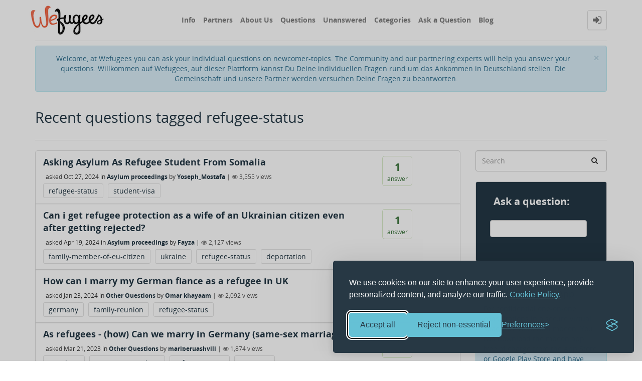

--- FILE ---
content_type: text/html; charset=utf-8
request_url: https://www.wefugees.de/tag/refugee-status
body_size: 9138
content:
<!DOCTYPE html>
<html lang="en">
	<!-- Powered by Question2Answer - http://www.question2answer.org/ -->
	<head>
		<meta http-equiv="content-type" content="text/html; charset=utf-8">
		<meta charset="utf-8">
		<meta name="viewport" content="width=device-width, initial-scale=1">
		<title>Recent questions tagged refugee-status - Wefugees</title>
		<link rel="stylesheet" href="../qa-theme/Donut-theme/qa-styles.css?1.7.5">
		<style>
			.qa-body-js-on .qa-notice {display:none;}
		</style>
		<link rel="stylesheet" type="text/css" href="../qa-theme/Donut-theme/css/font-awesome.min.css?4.2.0">
		<link rel="stylesheet" type="text/css" href="../qa-theme/Donut-theme/css/bootstrap.min.css?3.3.5">
		<link rel="stylesheet" type="text/css" href="../qa-theme/Donut-theme/css/donut.css?1.6.2">
		<link rel="stylesheet" type="text/css" href="../qa-theme/Donut-theme/css/open-sans.css?1.6.2">
		
					<!-- HTML5 shim and Respond.js IE8 support of HTML5 elements and media queries -->
					   <!--[if lt IE 9]>
					     <script src="https://oss.maxcdn.com/html5shiv/3.7.2/html5shiv.min.js"></script>
					     <script src="https://oss.maxcdn.com/respond/1.4.2/respond.min.js"></script>
					<![endif]-->
				
		<link rel="next" href="../tag/refugee-status?start=20" >
		<link rel="search" type="application/opensearchdescription+xml" title="Wefugees" href="../opensearch.xml">
		<!-- Hotjar Tracking Code for https://www.wefugees.de/ -->
<script>
    (function(h,o,t,j,a,r){
        h.hj=h.hj||function(){(h.hj.q=h.hj.q||[]).push(arguments)};
        h._hjSettings={hjid:2897599,hjsv:6};
        a=o.getElementsByTagName('head')[0];
        r=o.createElement('script');r.async=1;
        r.src=t+h._hjSettings.hjid+j+h._hjSettings.hjsv;
        a.appendChild(r);
    })(window,document,'https://static.hotjar.com/c/hotjar-','.js?sv=');
</script>

<script async src="https://www.googletagmanager.com/gtag/js?id=UA-32735259-10"></script>
<script>
  window.dataLayer = window.dataLayer || [];
  function gtag(){dataLayer.push(arguments);}
  gtag('js', new Date());

  gtag('config', 'UA-32735259-10');
</script>

<style>
/* Added by Eric on 31.05.2024. The targeted element was showing up on question detail pages, a "xxx views" span "floating" weirdly on top of question text for no seemingly good reason. We might want to commit this CSS rule to source code instead in the future. */
div.qa-q-view-main > form > span.qa-view-count {
  display: none;
}
</style>


<!-- attempt on 18 April 2025 to fix SEO problems by adding a Cookie Banner -->
<link rel="stylesheet" id="silktide-consent-manager-css" href="/cookie-banner/silktide-consent-manager.css">
<script src="/cookie-banner/silktide-consent-manager.js"></script>
<script>
silktideCookieBannerManager.updateCookieBannerConfig({
  background: {
    showBackground: true
  },
  cookieIcon: {
    position: "bottomRight"
  },
  cookieTypes: [
    {
      id: "necessary",
      name: "Necessary",
      description: "<p>These cookies are necessary for the website to function properly and cannot be switched off. They help with things like logging in and setting your privacy preferences.</p>",
      required: true,
      onAccept: function() {
        console.log('Add logic for the required Necessary here');
      }
    },
    {
      id: "performance",
      name: "Performance",
      description: "<p>These cookies help us improve the site by tracking which pages are most popular and how visitors move around the site.</p>",
      required: true,
      onAccept: function() {
        console.log('Add logic for the required Performance here');
      }
    },
    {
      id: "advertising",
      name: "Advertising",
      description: "<p>These cookies provide extra features and personalization to improve your experience. They may be set by us or by partners whose services we use.</p>",
      required: false,
      onAccept: function() {
        gtag('consent', 'update', {
          ad_storage: 'granted',
          ad_user_data: 'granted',
          ad_personalization: 'granted',
        });
        dataLayer.push({
          'event': 'consent_accepted_advertising',
        });
      },
      onReject: function() {
        gtag('consent', 'update', {
          ad_storage: 'denied',
          ad_user_data: 'denied',
          ad_personalization: 'denied',
        });
      }
    }
  ],
  text: {
    banner: {
      description: "<p>We use cookies on our site to enhance your user experience, provide personalized content, and analyze our traffic. <a href=\"https://info.wefugees.de/privacy-policy/\" target=\"_blank\">Cookie Policy.</a></p>",
      acceptAllButtonText: "Accept all",
      acceptAllButtonAccessibleLabel: "Accept all cookies",
      rejectNonEssentialButtonText: "Reject non-essential",
      rejectNonEssentialButtonAccessibleLabel: "Reject non-essential",
      preferencesButtonText: "Preferences",
      preferencesButtonAccessibleLabel: "Toggle preferences"
    },
    preferences: {
      title: "Customize your cookie preferences",
      description: "<p>We respect your right to privacy. You can choose not to allow some types of cookies. Your cookie preferences will apply across our website.</p>",
      creditLinkText: "Get this banner for free",
      creditLinkAccessibleLabel: "Get this banner for free"
    }
  }
});
</script>
		<script>
		var qa_root = '..\/';
		var qa_request = 'tag\/refugee-status';
		var qa_oldonload = window.onload;
		window.onload = function() {
			if (typeof qa_oldonload == 'function')
				qa_oldonload();
			
			qa_reveal(document.getElementById('notice_visitor'), 'notice');
		};
		</script>
		<script src="../qa-content/jquery-1.11.3.min.js"></script>
		<script src="../qa-content/qa-page.js?1.7.5"></script>
		<script src="../qa-theme/Donut-theme/js/bootstrap.min.js?3.3.5" type="text/javascript"></script>
		<script src="../qa-theme/Donut-theme/js/donut.js?1.6.2" type="text/javascript"></script>
		
<style>
.qa-q-item-avatar,.qa-q-view-avatar,.qa-a-item-avatar,.qa-c-item-avatar {
	position:relative;
}
.qa-who-marker {
	cursor: pointer;
	font-size: 200%;
	margin-right: 2px;
	vertical-align: sub;
	line-height: 50%;
}
.qa-who-marker-expert {
	color: #04B404;
}				
.qa-who-marker-editor {
	color: #CB9114;
}				
.qa-who-marker-moderator {
	color: #1874cd;
}				
.qa-who-marker-admin {
	color: #1874cd;
        font-size: 100%;
	margin-right: 2px;
	vertical-align: mid;
	line-height: 50%;
}				
.qa-avatar-marker {
	right:0;
	bottom:0;
	position:absolute;
}				
</style>
	</head>
	<body
		class="qa-template-tag qa-body-js-off"
		>
		<script>
			var b=document.getElementsByTagName('body')[0];
			b.className=b.className.replace('qa-body-js-off', 'qa-body-js-on');
		</script>
		            <header id="nav-header">
                <nav id="nav" class="navbar navbar-static-top"
                     role="navigation" data-spy="affix" data-offset-top="120">
                    <div class="container">
                        <div class="navbar-header">
                            <button type="button" class="navbar-toggle collapsed" data-toggle="collapse"
                                    data-target=".navbar-collapse">
                                <span class="sr-only">Toggle navigation</span>
                                <span class="glyphicon glyphicon-menu-hamburger"></span>
                            </button>
                        </div>
                        <div class="col-sm-3 col-xs-8 logo-wrapper">
                            		<div class="qa-logo">
			<a href="../" class="qa-logo-link" title="Wefugees"><img src="https://www.wefugees.de/wefugees-custom/wefugeeslogo.png" width="157" height="70" border="0" alt="Wefugees"></a>
		</div>
                        </div>
                        <div class="donut-navigation col-sm-2 col-xs-3 pull-right">
                            <ul class="nav navbar-nav navbar-right login-nav">
    <li class="dropdown login-dropdown login active">
        <a href="#" data-toggle="dropdown" class="navbar-login-button">
            <span class="fa fa-sign-in text-muted"></span>
        </a>
        <ul class="dropdown-menu" role="menu" id="login-dropdown-menu">
            		<li class="open-login-buttons">
		</li>
                        <form role="form" action="../login?to=tag%2Frefugee-status"
                  method="post">
                <li>
                    <label>
                        Email or Username                    </label>
                    <input type="text" class="form-control" id="qa-userid" name="emailhandle"
                           placeholder="Email or Username">
                </li>

                <li>
                    <label>
                        Password                    </label>
                    <input type="password" class="form-control" id="qa-password" name="password"
                           placeholder="Password">
                </li>
                <li>
                    <label class="checkbox inline">
                        <input type="checkbox" name="remember" id="qa-rememberme"
                               value="1"> Remember                    </label>
                </li>
                <li class="hidden">
                    <input type="hidden" name="code"
                           value="0-1768539422-c813bfabb1ebd0458948f13eb237c193b84a566e">
                </li>
                <li>
                    <button type="submit" value="" id="qa-login" name="dologin" class="btn btn-primary btn-block">
                        Login                    </button>
                </li>
                <li class="forgot-password">
                    <a href="../register">Register</a>
                    |
                    <a href="../forgot">I forgot my password</a>
                </li>
            </form>
        </ul>
    </li>
</ul>
                        </div>
                        <div class="col-sm-7 navbar-collapse collapse main-nav navbar-left">
                            <ul class="nav navbar-nav inner-drop-nav">
                                		<li ><a href="https://info.wefugees.de/">Info</a></li>
		<li ><a href="https://info.wefugees.de/partner/">Partners</a></li>
		<li ><a href="https://info.wefugees.de/uber-uns/">About Us</a></li>
		<li ><a href="../questions">Questions</a></li>
		<li ><a href="../unanswered">Unanswered</a></li>
		<li ><a href="../categories">Categories</a></li>
		<li ><a href="../ask">Ask a Question</a></li>
		<li ><a href="https://wefugees.wordpress.com/">Blog</a></li>
                            </ul>
                        </div>
                    </div>
                </nav>
            </header>
            
				<div class="container">
					<div class="top-divider"></div>
				</div>
				<div class="container visible-xs">
					<div class="top-search-bar">
						<form class="search-form" role="form" method="get" action="../search">
							
							<div class="input-group">
								<input type="text" name="q" value="" class="qa-search-field form-control" placeholder="Search">
								<span class="input-group-btn">
									<button type="submit" value="" class="btn qa-search-button" ><span class="fa fa-search"></span></button>
								</span>
							</div>
						</form>
					</div>
				</div>
				<main class="donut-masthead">
					<div class="container">
						<div class="qa-notice alert alert-info text-center alert-dismissible" role="alert" id="notice_visitor">
							<form method="post" action="../tag/refugee-status">
								<button name="notice_visitor" onclick="return qa_notice_click(this);" type="submit" class="close" data-dismiss="alert"><span aria-hidden="true">&times;</span><span class="sr-only">Close</span></button>
								Welcome, at Wefugees you can ask your individual questions on newcomer-topics. The Community and our partnering experts will help you answer your questions. 

Willkommen auf Wefugees, auf dieser Plattform kannst Du Deine individuellen Fragen rund um das Ankommen in Deutschland stellen. Die Gemeinschaft und unsere Partner werden versuchen Deine Fragen zu beantworten.
								<input type="hidden" name="code" value="0-1768539422-78cd9a1fae19bbc52dcbda89b1a7c1efc898589a">
							</form>
						</div>
					</div>
					<div class="container">
						<div class="page-title">
							<h1>
								
								Recent questions tagged refugee-status
								
							</h1>
						</div>
					</div>
				</main>
				<div class="qa-body-wrapper container">
					
					<div class="qa-header clearfix">
						<div class="qa-header-clear clearfix">
						</div>
					</div> <!-- END qa-header -->
					
					<div class="qa-main-shadow clearfix">
						
						<div class="qa-main-wrapper clearfix row">
							
							<div class="qa-main col-md-9 col-xs-12 pull-left">
								<div class="qa-part-q-list">
									<form method="post" action="../tag/refugee-status">
										<div class="qa-q-list">
											
											<div class="qa-q-list-item row" id="q818198">
												<div class="qa-q-item-stats">
													<span class="qa-a-count">
														<span class="qa-a-count-data">1</span><span class="qa-a-count-pad"> answer</span>
													</span>
												</div>
												<div class="qa-q-item-main">
													<div class="qa-q-item-title">
														<a href="../818198/asking-asylum-as-refugee-student-from-somalia">Asking Asylum As Refugee Student From Somalia</a>
														
													</div>
													<span class="qa-q-item-avatar-meta">
														<span class="qa-q-item-meta">
															<span class="qa-q-item-what">asked</span>
															<span class="qa-q-item-when">
																<span class="qa-q-item-when-data">Oct 27, 2024</span>
															</span>
															<span class="qa-q-item-where">
																<span class="qa-q-item-where-pad">in </span><span class="qa-q-item-where-data"><a href="../Asylum-proceedings" class="qa-category-link">Asylum proceedings</a></span>
															</span>
															<span class="qa-q-item-who">
																<span class="qa-q-item-who-pad">by </span>
																<span class="qa-q-item-who-data"><a href="../user/Yoseph_Mostafa" class="qa-user-link">Yoseph_Mostafa</a></span>
															</span>
															<span class="qa-q-item-view-count">
																 | <i class="fa fa-eye"></i>
																<span class="q-item-view">
																	<span class="q-item-view-data">3,555</span><span class="q-item-view-pad"> views</span>
																</span>
															</span>
														</span>
													</span>
													<div class="qa-q-item-tags clearfix">
														<ul class="qa-q-item-tag-list">
															<li class="qa-q-item-tag-item"><a href="../tag/refugee-status" class="qa-tag-link">refugee-status</a></li>
															<li class="qa-q-item-tag-item"><a href="../tag/student-visa" class="qa-tag-link">student-visa</a></li>
														</ul>
													</div>
												</div>
												<div class="qa-q-item-clear clearfix">
												</div>
											</div> <!-- END qa-q-list-item -->
											
											<div class="qa-q-list-item row" id="q817450">
												<div class="qa-q-item-stats">
													<span class="qa-a-count">
														<span class="qa-a-count-data">1</span><span class="qa-a-count-pad"> answer</span>
													</span>
												</div>
												<div class="qa-q-item-main">
													<div class="qa-q-item-title">
														<a href="../817450/refugee-protection-ukrainian-citizen-after-getting-rejected">Can i get refugee protection as a wife of an Ukrainian citizen even after getting rejected?</a>
														
													</div>
													<span class="qa-q-item-avatar-meta">
														<span class="qa-q-item-meta">
															<span class="qa-q-item-what">asked</span>
															<span class="qa-q-item-when">
																<span class="qa-q-item-when-data">Apr 19, 2024</span>
															</span>
															<span class="qa-q-item-where">
																<span class="qa-q-item-where-pad">in </span><span class="qa-q-item-where-data"><a href="../Asylum-proceedings" class="qa-category-link">Asylum proceedings</a></span>
															</span>
															<span class="qa-q-item-who">
																<span class="qa-q-item-who-pad">by </span>
																<span class="qa-q-item-who-data"><a href="../user/Fayza" class="qa-user-link">Fayza</a></span>
															</span>
															<span class="qa-q-item-view-count">
																 | <i class="fa fa-eye"></i>
																<span class="q-item-view">
																	<span class="q-item-view-data">2,127</span><span class="q-item-view-pad"> views</span>
																</span>
															</span>
														</span>
													</span>
													<div class="qa-q-item-tags clearfix">
														<ul class="qa-q-item-tag-list">
															<li class="qa-q-item-tag-item"><a href="../tag/family-member-of-eu-citizen" class="qa-tag-link">family-member-of-eu-citizen</a></li>
															<li class="qa-q-item-tag-item"><a href="../tag/ukraine" class="qa-tag-link">ukraine</a></li>
															<li class="qa-q-item-tag-item"><a href="../tag/refugee-status" class="qa-tag-link">refugee-status</a></li>
															<li class="qa-q-item-tag-item"><a href="../tag/deportation" class="qa-tag-link">deportation</a></li>
														</ul>
													</div>
												</div>
												<div class="qa-q-item-clear clearfix">
												</div>
											</div> <!-- END qa-q-list-item -->
											
											<div class="qa-q-list-item row" id="q816988">
												<div class="qa-q-item-stats">
													<span class="qa-a-count">
														<span class="qa-a-count-data">1</span><span class="qa-a-count-pad"> answer</span>
													</span>
												</div>
												<div class="qa-q-item-main">
													<div class="qa-q-item-title">
														<a href="../816988/how-can-i-marry-my-german-fiance-as-a-refugee-in-uk">How can I marry my German fiance as a refugee in UK</a>
														
													</div>
													<span class="qa-q-item-avatar-meta">
														<span class="qa-q-item-meta">
															<span class="qa-q-item-what">asked</span>
															<span class="qa-q-item-when">
																<span class="qa-q-item-when-data">Jan 23, 2024</span>
															</span>
															<span class="qa-q-item-where">
																<span class="qa-q-item-where-pad">in </span><span class="qa-q-item-where-data"><a href="../Other-Questions" class="qa-category-link">Other Questions</a></span>
															</span>
															<span class="qa-q-item-who">
																<span class="qa-q-item-who-pad">by </span>
																<span class="qa-q-item-who-data"><a href="../user/Omar+khayaam" class="qa-user-link">Omar khayaam</a></span>
															</span>
															<span class="qa-q-item-view-count">
																 | <i class="fa fa-eye"></i>
																<span class="q-item-view">
																	<span class="q-item-view-data">2,092</span><span class="q-item-view-pad"> views</span>
																</span>
															</span>
														</span>
													</span>
													<div class="qa-q-item-tags clearfix">
														<ul class="qa-q-item-tag-list">
															<li class="qa-q-item-tag-item"><a href="../tag/germany" class="qa-tag-link">germany</a></li>
															<li class="qa-q-item-tag-item"><a href="../tag/family-reunion" class="qa-tag-link">family-reunion</a></li>
															<li class="qa-q-item-tag-item"><a href="../tag/refugee-status" class="qa-tag-link">refugee-status</a></li>
														</ul>
													</div>
												</div>
												<div class="qa-q-item-clear clearfix">
												</div>
											</div> <!-- END qa-q-list-item -->
											
											<div class="qa-q-list-item row" id="q815396">
												<div class="qa-q-item-stats">
													<span class="qa-a-count">
														<span class="qa-a-count-data">1</span><span class="qa-a-count-pad"> answer</span>
													</span>
												</div>
												<div class="qa-q-item-main">
													<div class="qa-q-item-title">
														<a href="../815396/as-refugees-how-can-we-marry-in-germany-same-sex-marriage">As refugees - (how) Can we marry in Germany (same-sex marriage)?</a>
														
													</div>
													<span class="qa-q-item-avatar-meta">
														<span class="qa-q-item-meta">
															<span class="qa-q-item-what">asked</span>
															<span class="qa-q-item-when">
																<span class="qa-q-item-when-data">Mar 21, 2023</span>
															</span>
															<span class="qa-q-item-where">
																<span class="qa-q-item-where-pad">in </span><span class="qa-q-item-where-data"><a href="../Other-Questions" class="qa-category-link">Other Questions</a></span>
															</span>
															<span class="qa-q-item-who">
																<span class="qa-q-item-who-pad">by </span>
																<span class="qa-q-item-who-data"><a href="../user/mariberuashvili" class="qa-user-link">mariberuashvili</a></span>
															</span>
															<span class="qa-q-item-view-count">
																 | <i class="fa fa-eye"></i>
																<span class="q-item-view">
																	<span class="q-item-view-data">1,874</span><span class="q-item-view-pad"> views</span>
																</span>
															</span>
														</span>
													</span>
													<div class="qa-q-item-tags clearfix">
														<ul class="qa-q-item-tag-list">
															<li class="qa-q-item-tag-item"><a href="../tag/marriage" class="qa-tag-link">marriage</a></li>
															<li class="qa-q-item-tag-item"><a href="../tag/same-sex-marriage" class="qa-tag-link">same-sex-marriage</a></li>
															<li class="qa-q-item-tag-item"><a href="../tag/refugee-status" class="qa-tag-link">refugee-status</a></li>
															<li class="qa-q-item-tag-item"><a href="../tag/germany" class="qa-tag-link">germany</a></li>
														</ul>
													</div>
												</div>
												<div class="qa-q-item-clear clearfix">
												</div>
											</div> <!-- END qa-q-list-item -->
											
											<div class="qa-q-list-item row" id="q813743">
												<div class="qa-q-item-stats">
													<span class="qa-a-count">
														<span class="qa-a-count-data">1</span><span class="qa-a-count-pad"> answer</span>
													</span>
												</div>
												<div class="qa-q-item-main">
													<div class="qa-q-item-title">
														<a href="../813743/can-i-get-kindergeld-if-my-husband-doesnt-earn-much-money">Can I get Kindergeld if my husband doesn't earn much money?</a>
														
													</div>
													<span class="qa-q-item-avatar-meta">
														<span class="qa-q-item-meta">
															<span class="qa-q-item-what">asked</span>
															<span class="qa-q-item-when">
																<span class="qa-q-item-when-data">Aug 26, 2022</span>
															</span>
															<span class="qa-q-item-where">
																<span class="qa-q-item-where-pad">in </span><span class="qa-q-item-where-data"><a href="../Money" class="qa-category-link">Money</a></span>
															</span>
															<span class="qa-q-item-who">
																<span class="qa-q-item-who-pad">by </span>
																<span class="qa-q-item-who-data"><a href="../user/Jeddy" class="qa-user-link">Jeddy</a></span>
															</span>
															<span class="qa-q-item-view-count">
																 | <i class="fa fa-eye"></i>
																<span class="q-item-view">
																	<span class="q-item-view-data">3,395</span><span class="q-item-view-pad"> views</span>
																</span>
															</span>
														</span>
													</span>
													<div class="qa-q-item-tags clearfix">
														<ul class="qa-q-item-tag-list">
															<li class="qa-q-item-tag-item"><a href="../tag/kindergeld" class="qa-tag-link">kindergeld</a></li>
															<li class="qa-q-item-tag-item"><a href="../tag/kindergarten" class="qa-tag-link">kindergarten</a></li>
															<li class="qa-q-item-tag-item"><a href="../tag/arbeitslosengeld" class="qa-tag-link">arbeitslosengeld</a></li>
															<li class="qa-q-item-tag-item"><a href="../tag/refugee-status" class="qa-tag-link">refugee-status</a></li>
														</ul>
													</div>
												</div>
												<div class="qa-q-item-clear clearfix">
												</div>
											</div> <!-- END qa-q-list-item -->
											
											<div class="qa-q-list-item row" id="q813028">
												<div class="qa-q-item-stats">
													<span class="qa-a-count">
														<span class="qa-a-count-data">1</span><span class="qa-a-count-pad"> answer</span>
													</span>
												</div>
												<div class="qa-q-item-main">
													<div class="qa-q-item-title">
														<a href="../813028/i-got-a-letter-called-einstellungsbescheid">I got a letter called Einstellungsbescheid</a>
														
													</div>
													<span class="qa-q-item-avatar-meta">
														<span class="qa-q-item-meta">
															<span class="qa-q-item-what">asked</span>
															<span class="qa-q-item-when">
																<span class="qa-q-item-when-data">Jun 1, 2022</span>
															</span>
															<span class="qa-q-item-where">
																<span class="qa-q-item-where-pad">in </span><span class="qa-q-item-where-data"><a href="../Asylum-proceedings" class="qa-category-link">Asylum proceedings</a></span>
															</span>
															<span class="qa-q-item-who">
																<span class="qa-q-item-who-pad">by </span>
																<span class="qa-q-item-who-data"><a href="../user/Jeddy" class="qa-user-link">Jeddy</a></span>
															</span>
															<span class="qa-q-item-view-count">
																 | <i class="fa fa-eye"></i>
																<span class="q-item-view">
																	<span class="q-item-view-data">6,221</span><span class="q-item-view-pad"> views</span>
																</span>
															</span>
														</span>
													</span>
													<div class="qa-q-item-tags clearfix">
														<ul class="qa-q-item-tag-list">
															<li class="qa-q-item-tag-item"><a href="../tag/asylum" class="qa-tag-link">asylum</a></li>
															<li class="qa-q-item-tag-item"><a href="../tag/refugee-status" class="qa-tag-link">refugee-status</a></li>
															<li class="qa-q-item-tag-item"><a href="../tag/germany" class="qa-tag-link">germany</a></li>
															<li class="qa-q-item-tag-item"><a href="../tag/asylblg" class="qa-tag-link">asylblg</a></li>
														</ul>
													</div>
												</div>
												<div class="qa-q-item-clear clearfix">
												</div>
											</div> <!-- END qa-q-list-item -->
											
											<div class="qa-q-list-item row" id="q811661">
												<div class="qa-q-item-stats">
													<span class="qa-a-count">
														<span class="qa-a-count-data">1</span><span class="qa-a-count-pad"> answer</span>
													</span>
												</div>
												<div class="qa-q-item-main">
													<div class="qa-q-item-title">
														<a href="../811661/voraussetzungen-familiennachzug-eheschlie%C3%9Fung-fl%C3%BCchtlingsanerk">Welche Voraussetzungen müssen für den Familiennachzug (Eheschließung nach der Flucht; Flüchtlingsanerk.) erfüllt werden?</a>
														
													</div>
													<span class="qa-q-item-avatar-meta">
														<span class="qa-q-item-meta">
															<span class="qa-q-item-what">asked</span>
															<span class="qa-q-item-when">
																<span class="qa-q-item-when-data">Jan 9, 2022</span>
															</span>
															<span class="qa-q-item-where">
																<span class="qa-q-item-where-pad">in </span><span class="qa-q-item-where-data"><a href="../Legal-Information" class="qa-category-link">Legal Information</a></span>
															</span>
															<span class="qa-q-item-who">
																<span class="qa-q-item-who-pad">by </span>
																<span class="qa-q-item-who-data"><a href="../user/Abdulwkl" class="qa-user-link">Abdulwkl</a></span>
															</span>
															<span class="qa-q-item-view-count">
																 | <i class="fa fa-eye"></i>
																<span class="q-item-view">
																	<span class="q-item-view-data">4,408</span><span class="q-item-view-pad"> views</span>
																</span>
															</span>
														</span>
													</span>
													<div class="qa-q-item-tags clearfix">
														<ul class="qa-q-item-tag-list">
															<li class="qa-q-item-tag-item"><a href="../tag/familiennachzug" class="qa-tag-link">familiennachzug</a></li>
															<li class="qa-q-item-tag-item"><a href="../tag/voraussetzungen" class="qa-tag-link">voraussetzungen</a></li>
															<li class="qa-q-item-tag-item"><a href="../tag/family-reunion" class="qa-tag-link">family-reunion</a></li>
															<li class="qa-q-item-tag-item"><a href="../tag/getting-married" class="qa-tag-link">getting-married</a></li>
															<li class="qa-q-item-tag-item"><a href="../tag/refugee-status" class="qa-tag-link">refugee-status</a></li>
														</ul>
													</div>
												</div>
												<div class="qa-q-item-clear clearfix">
												</div>
											</div> <!-- END qa-q-list-item -->
											
											<div class="qa-q-list-item row" id="q809545">
												<div class="qa-q-item-stats">
													<span class="qa-a-count">
														<span class="qa-a-count-data">2</span><span class="qa-a-count-pad"> answers</span>
													</span>
												</div>
												<div class="qa-q-item-main">
													<div class="qa-q-item-title">
														<a href="../809545/german-citizenship-marry-a-sri-lankan-refugee-in-india">German Citizenship marry a Sri Lankan Refugee in India</a>
														
													</div>
													<span class="qa-q-item-avatar-meta">
														<span class="qa-q-item-meta">
															<span class="qa-q-item-what">asked</span>
															<span class="qa-q-item-when">
																<span class="qa-q-item-when-data">Jan 24, 2021</span>
															</span>
															<span class="qa-q-item-where">
																<span class="qa-q-item-where-pad">in </span><span class="qa-q-item-where-data"><a href="../Legal-Information" class="qa-category-link">Legal Information</a></span>
															</span>
															<span class="qa-q-item-who">
																<span class="qa-q-item-who-pad">by </span>
																<span class="qa-q-item-who-data"><a href="../user/mrvena" class="qa-user-link">mrvena</a></span>
															</span>
															<span class="qa-q-item-view-count">
																 | <i class="fa fa-eye"></i>
																<span class="q-item-view">
																	<span class="q-item-view-data">4,002</span><span class="q-item-view-pad"> views</span>
																</span>
															</span>
														</span>
													</span>
													<div class="qa-q-item-tags clearfix">
														<ul class="qa-q-item-tag-list">
															<li class="qa-q-item-tag-item"><a href="../tag/marriage" class="qa-tag-link">marriage</a></li>
															<li class="qa-q-item-tag-item"><a href="../tag/%23asylum" class="qa-tag-link">#asylum</a></li>
															<li class="qa-q-item-tag-item"><a href="../tag/german-citizenship" class="qa-tag-link">german-citizenship</a></li>
															<li class="qa-q-item-tag-item"><a href="../tag/refugee" class="qa-tag-link">refugee</a></li>
															<li class="qa-q-item-tag-item"><a href="../tag/refugee-status" class="qa-tag-link">refugee-status</a></li>
														</ul>
													</div>
												</div>
												<div class="qa-q-item-clear clearfix">
												</div>
											</div> <!-- END qa-q-list-item -->
											
											<div class="qa-q-list-item row" id="q809022">
												<div class="qa-q-item-stats">
													<span class="qa-a-count">
														<span class="qa-a-count-data">1</span><span class="qa-a-count-pad"> answer</span>
													</span>
												</div>
												<div class="qa-q-item-main">
													<div class="qa-q-item-title">
														<a href="../809022/how-to-cancel-asylum-request-and-go-back-to-home-country">How to cancel asylum request and go back to home country</a>
														
													</div>
													<span class="qa-q-item-avatar-meta">
														<span class="qa-q-item-meta">
															<span class="qa-q-item-what">asked</span>
															<span class="qa-q-item-when">
																<span class="qa-q-item-when-data">Oct 23, 2020</span>
															</span>
															<span class="qa-q-item-where">
																<span class="qa-q-item-where-pad">in </span><span class="qa-q-item-where-data"><a href="../Asylum-proceedings" class="qa-category-link">Asylum proceedings</a></span>
															</span>
															<span class="qa-q-item-who">
																<span class="qa-q-item-who-pad">by </span>
																<span class="qa-q-item-who-data"><a href="../user/Ghizlan19" class="qa-user-link">Ghizlan19</a></span>
															</span>
															<span class="qa-q-item-view-count">
																 | <i class="fa fa-eye"></i>
																<span class="q-item-view">
																	<span class="q-item-view-data">2,783</span><span class="q-item-view-pad"> views</span>
																</span>
															</span>
														</span>
													</span>
													<div class="qa-q-item-tags clearfix">
														<ul class="qa-q-item-tag-list">
															<li class="qa-q-item-tag-item"><a href="../tag/familyreunion" class="qa-tag-link">familyreunion</a></li>
															<li class="qa-q-item-tag-item"><a href="../tag/refugee-status" class="qa-tag-link">refugee-status</a></li>
															<li class="qa-q-item-tag-item"><a href="../tag/asylum-application" class="qa-tag-link">asylum-application</a></li>
															<li class="qa-q-item-tag-item"><a href="../tag/asylum-seeker" class="qa-tag-link">asylum-seeker</a></li>
															<li class="qa-q-item-tag-item"><a href="../tag/asylum-claim" class="qa-tag-link">asylum-claim</a></li>
														</ul>
													</div>
												</div>
												<div class="qa-q-item-clear clearfix">
												</div>
											</div> <!-- END qa-q-list-item -->
											
											<div class="qa-q-list-item row" id="q808502">
												<div class="qa-q-item-stats">
													<span class="qa-a-count">
														<span class="qa-a-count-data">1</span><span class="qa-a-count-pad"> answer</span>
													</span>
												</div>
												<div class="qa-q-item-main">
													<div class="qa-q-item-title">
														<a href="../808502/integration-city-council-election">Integration City Council Election</a>
														
													</div>
													<span class="qa-q-item-avatar-meta">
														<span class="qa-q-item-meta">
															<span class="qa-q-item-what">asked</span>
															<span class="qa-q-item-when">
																<span class="qa-q-item-when-data">Aug 18, 2020</span>
															</span>
															<span class="qa-q-item-where">
																<span class="qa-q-item-where-pad">in </span><span class="qa-q-item-where-data"><a href="../Legal-Information" class="qa-category-link">Legal Information</a></span>
															</span>
															<span class="qa-q-item-who">
																<span class="qa-q-item-who-pad">by </span>
																<span class="qa-q-item-who-data"><a href="../user/AliA2k" class="qa-user-link">AliA2k</a></span>
															</span>
															<span class="qa-q-item-view-count">
																 | <i class="fa fa-eye"></i>
																<span class="q-item-view">
																	<span class="q-item-view-data">3,331</span><span class="q-item-view-pad"> views</span>
																</span>
															</span>
														</span>
													</span>
													<div class="qa-q-item-tags clearfix">
														<ul class="qa-q-item-tag-list">
															<li class="qa-q-item-tag-item"><a href="../tag/city" class="qa-tag-link">city</a></li>
															<li class="qa-q-item-tag-item"><a href="../tag/council" class="qa-tag-link">council</a></li>
															<li class="qa-q-item-tag-item"><a href="../tag/refugee-status" class="qa-tag-link">refugee-status</a></li>
															<li class="qa-q-item-tag-item"><a href="../tag/asylum-seeker" class="qa-tag-link">asylum-seeker</a></li>
															<li class="qa-q-item-tag-item"><a href="../tag/einb%C3%BCrgerung" class="qa-tag-link">einbürgerung</a></li>
														</ul>
													</div>
												</div>
												<div class="qa-q-item-clear clearfix">
												</div>
											</div> <!-- END qa-q-list-item -->
											
											<div class="qa-q-list-item row" id="q808268">
												<div class="qa-q-item-stats">
													<span class="qa-a-count">
														<span class="qa-a-count-data">2</span><span class="qa-a-count-pad"> answers</span>
													</span>
												</div>
												<div class="qa-q-item-main">
													<div class="qa-q-item-title">
														<a href="../808268/can-i-still-use-my-countrys-passport">Can I still use my country's passport?</a>
														
													</div>
													<span class="qa-q-item-avatar-meta">
														<span class="qa-q-item-meta">
															<span class="qa-q-item-what">asked</span>
															<span class="qa-q-item-when">
																<span class="qa-q-item-when-data">Jul 15, 2020</span>
															</span>
															<span class="qa-q-item-where">
																<span class="qa-q-item-where-pad">in </span><span class="qa-q-item-where-data"><a href="../Asylum-proceedings" class="qa-category-link">Asylum proceedings</a></span>
															</span>
															<span class="qa-q-item-who">
																<span class="qa-q-item-who-pad">by </span>
																<span class="qa-q-item-who-data"><a href="../user/Faith2020" class="qa-user-link">Faith2020</a></span>
															</span>
															<span class="qa-q-item-view-count">
																 | <i class="fa fa-eye"></i>
																<span class="q-item-view">
																	<span class="q-item-view-data">4,067</span><span class="q-item-view-pad"> views</span>
																</span>
															</span>
														</span>
													</span>
													<div class="qa-q-item-tags clearfix">
														<ul class="qa-q-item-tag-list">
															<li class="qa-q-item-tag-item"><a href="../tag/passport" class="qa-tag-link">passport</a></li>
															<li class="qa-q-item-tag-item"><a href="../tag/germany" class="qa-tag-link">germany</a></li>
															<li class="qa-q-item-tag-item"><a href="../tag/residence-permit" class="qa-tag-link">residence-permit</a></li>
															<li class="qa-q-item-tag-item"><a href="../tag/reisen" class="qa-tag-link">reisen</a></li>
															<li class="qa-q-item-tag-item"><a href="../tag/refugee-status" class="qa-tag-link">refugee-status</a></li>
														</ul>
													</div>
												</div>
												<div class="qa-q-item-clear clearfix">
												</div>
											</div> <!-- END qa-q-list-item -->
											
											<div class="qa-q-list-item row" id="q806655">
												<div class="qa-q-item-stats">
													<span class="qa-a-count">
														<span class="qa-a-count-data">1</span><span class="qa-a-count-pad"> answer</span>
													</span>
												</div>
												<div class="qa-q-item-main">
													<div class="qa-q-item-title">
														<a href="../806655/after-how-many-years-can-apply-the-german-citizenship-refugee">After how many years can I apply for the German citizenship as a refugee?</a>
														
													</div>
													<span class="qa-q-item-avatar-meta">
														<span class="qa-q-item-meta">
															<span class="qa-q-item-what">asked</span>
															<span class="qa-q-item-when">
																<span class="qa-q-item-when-data">Jan 26, 2020</span>
															</span>
															<span class="qa-q-item-where">
																<span class="qa-q-item-where-pad">in </span><span class="qa-q-item-where-data"><a href="../Legal-Information" class="qa-category-link">Legal Information</a></span>
															</span>
															<span class="qa-q-item-who">
																<span class="qa-q-item-who-pad">by </span>
																<span class="qa-q-item-who-data"><a href="../user/Tyler" class="qa-user-link">Tyler</a></span>
															</span>
															<span class="qa-q-item-view-count">
																 | <i class="fa fa-eye"></i>
																<span class="q-item-view">
																	<span class="q-item-view-data">2,316</span><span class="q-item-view-pad"> views</span>
																</span>
															</span>
														</span>
													</span>
													<div class="qa-q-item-tags clearfix">
														<ul class="qa-q-item-tag-list">
															<li class="qa-q-item-tag-item"><a href="../tag/german-citizenship" class="qa-tag-link">german-citizenship</a></li>
															<li class="qa-q-item-tag-item"><a href="../tag/%23asylum" class="qa-tag-link">#asylum</a></li>
															<li class="qa-q-item-tag-item"><a href="../tag/refugee-status" class="qa-tag-link">refugee-status</a></li>
														</ul>
													</div>
												</div>
												<div class="qa-q-item-clear clearfix">
												</div>
											</div> <!-- END qa-q-list-item -->
											
											<div class="qa-q-list-item row" id="q806589">
												<div class="qa-q-item-stats">
													<span class="qa-a-count">
														<span class="qa-a-count-data">1</span><span class="qa-a-count-pad"> answer</span>
													</span>
												</div>
												<div class="qa-q-item-main">
													<div class="qa-q-item-title">
														<a href="../806589/recognized-refugee-how-can-apply-for-the-german-citizenship">As a recognized refugee, (how) can I apply for the German citizenship?</a>
														
													</div>
													<span class="qa-q-item-avatar-meta">
														<span class="qa-q-item-meta">
															<span class="qa-q-item-what">asked</span>
															<span class="qa-q-item-when">
																<span class="qa-q-item-when-data">Jan 20, 2020</span>
															</span>
															<span class="qa-q-item-where">
																<span class="qa-q-item-where-pad">in </span><span class="qa-q-item-where-data"><a href="../Legal-Information" class="qa-category-link">Legal Information</a></span>
															</span>
															<span class="qa-q-item-who">
																<span class="qa-q-item-who-pad">by </span>
																<span class="qa-q-item-who-data"><a href="../user/Ogbonmwan" class="qa-user-link">Ogbonmwan</a></span>
															</span>
															<span class="qa-q-item-view-count">
																 | <i class="fa fa-eye"></i>
																<span class="q-item-view">
																	<span class="q-item-view-data">2,724</span><span class="q-item-view-pad"> views</span>
																</span>
															</span>
														</span>
													</span>
													<div class="qa-q-item-tags clearfix">
														<ul class="qa-q-item-tag-list">
															<li class="qa-q-item-tag-item"><a href="../tag/german-citizenship" class="qa-tag-link">german-citizenship</a></li>
															<li class="qa-q-item-tag-item"><a href="../tag/refugee-status" class="qa-tag-link">refugee-status</a></li>
														</ul>
													</div>
												</div>
												<div class="qa-q-item-clear clearfix">
												</div>
											</div> <!-- END qa-q-list-item -->
											
											<div class="qa-q-list-item row" id="q803816">
												<div class="qa-q-item-stats">
													<span class="qa-a-count">
														<span class="qa-a-count-data">1</span><span class="qa-a-count-pad"> answer</span>
													</span>
												</div>
												<div class="qa-q-item-main">
													<div class="qa-q-item-title">
														<a href="../803816/student-visa-to-refugee">Student Visa to Refugee</a>
														
													</div>
													<span class="qa-q-item-avatar-meta">
														<span class="qa-q-item-meta">
															<span class="qa-q-item-what">asked</span>
															<span class="qa-q-item-when">
																<span class="qa-q-item-when-data">Mar 6, 2019</span>
															</span>
															<span class="qa-q-item-where">
																<span class="qa-q-item-where-pad">in </span><span class="qa-q-item-where-data"><a href="../Home-%26-Living" class="qa-category-link">Home &amp; Living</a></span>
															</span>
															<span class="qa-q-item-who">
																<span class="qa-q-item-who-pad">by </span>
																<span class="qa-q-item-who-data"><a href="../user/Karthik" class="qa-user-link">Karthik</a></span>
															</span>
															<span class="qa-q-item-view-count">
																 | <i class="fa fa-eye"></i>
																<span class="q-item-view">
																	<span class="q-item-view-data">1,722</span><span class="q-item-view-pad"> views</span>
																</span>
															</span>
														</span>
													</span>
													<div class="qa-q-item-tags clearfix">
														<ul class="qa-q-item-tag-list">
															<li class="qa-q-item-tag-item"><a href="../tag/student-visa" class="qa-tag-link">student-visa</a></li>
															<li class="qa-q-item-tag-item"><a href="../tag/refugee-status" class="qa-tag-link">refugee-status</a></li>
															<li class="qa-q-item-tag-item"><a href="../tag/asylum" class="qa-tag-link">asylum</a></li>
															<li class="qa-q-item-tag-item"><a href="../tag/germany" class="qa-tag-link">germany</a></li>
														</ul>
													</div>
												</div>
												<div class="qa-q-item-clear clearfix">
												</div>
											</div> <!-- END qa-q-list-item -->
											
											<div class="qa-q-list-item row" id="q803597">
												<div class="qa-q-item-stats">
													<span class="qa-a-count">
														<span class="qa-a-count-data">1</span><span class="qa-a-count-pad"> answer</span>
													</span>
												</div>
												<div class="qa-q-item-main">
													<div class="qa-q-item-title">
														<a href="../803597/change-italian-residence-permit-german-residence-permit-work">Can I change my Italian residence permit to a German residence permit to work?</a>
														
													</div>
													<span class="qa-q-item-avatar-meta">
														<span class="qa-q-item-meta">
															<span class="qa-q-item-what">asked</span>
															<span class="qa-q-item-when">
																<span class="qa-q-item-when-data">Feb 2, 2019</span>
															</span>
															<span class="qa-q-item-where">
																<span class="qa-q-item-where-pad">in </span><span class="qa-q-item-where-data"><a href="../Legal-Information" class="qa-category-link">Legal Information</a></span>
															</span>
															<span class="qa-q-item-who">
																<span class="qa-q-item-who-pad">by </span>
																<span class="qa-q-item-who-data"><a href="../user/Eb" class="qa-user-link">Eb</a></span>
															</span>
															<span class="qa-q-item-view-count">
																 | <i class="fa fa-eye"></i>
																<span class="q-item-view">
																	<span class="q-item-view-data">11,382</span><span class="q-item-view-pad"> views</span>
																</span>
															</span>
														</span>
													</span>
													<div class="qa-q-item-tags clearfix">
														<ul class="qa-q-item-tag-list">
															<li class="qa-q-item-tag-item"><a href="../tag/residence-permit" class="qa-tag-link">residence-permit</a></li>
															<li class="qa-q-item-tag-item"><a href="../tag/italy" class="qa-tag-link">italy</a></li>
															<li class="qa-q-item-tag-item"><a href="../tag/refugee-status" class="qa-tag-link">refugee-status</a></li>
															<li class="qa-q-item-tag-item"><a href="../tag/working-permit" class="qa-tag-link">working-permit</a></li>
															<li class="qa-q-item-tag-item"><a href="../tag/working-in-germany" class="qa-tag-link">working-in-germany</a></li>
														</ul>
													</div>
												</div>
												<div class="qa-q-item-clear clearfix">
												</div>
											</div> <!-- END qa-q-list-item -->
											
											<div class="qa-q-list-item row" id="q803590">
												<div class="qa-q-item-stats">
													<span class="qa-a-count">
														<span class="qa-a-count-data">1</span><span class="qa-a-count-pad"> answer</span>
													</span>
												</div>
												<div class="qa-q-item-main">
													<div class="qa-q-item-title">
														<a href="../803590/can-a-british-person-get-married-to-a-refugee-in-italy">Can a British person get married to a refugee in Italy?</a>
														
													</div>
													<span class="qa-q-item-avatar-meta">
														<span class="qa-q-item-meta">
															<span class="qa-q-item-what">asked</span>
															<span class="qa-q-item-when">
																<span class="qa-q-item-when-data">Feb 1, 2019</span>
															</span>
															<span class="qa-q-item-where">
																<span class="qa-q-item-where-pad">in </span><span class="qa-q-item-where-data"><a href="../Legal-Information" class="qa-category-link">Legal Information</a></span>
															</span>
															<span class="qa-q-item-who">
																<span class="qa-q-item-who-pad">by </span>
																<span class="qa-q-item-who-data"><a href="../user/Muosavair" class="qa-user-link">Muosavair</a></span>
															</span>
															<span class="qa-q-item-view-count">
																 | <i class="fa fa-eye"></i>
																<span class="q-item-view">
																	<span class="q-item-view-data">3,653</span><span class="q-item-view-pad"> views</span>
																</span>
															</span>
														</span>
													</span>
													<div class="qa-q-item-tags clearfix">
														<ul class="qa-q-item-tag-list">
															<li class="qa-q-item-tag-item"><a href="../tag/uk" class="qa-tag-link">uk</a></li>
															<li class="qa-q-item-tag-item"><a href="../tag/marriage" class="qa-tag-link">marriage</a></li>
															<li class="qa-q-item-tag-item"><a href="../tag/italy" class="qa-tag-link">italy</a></li>
															<li class="qa-q-item-tag-item"><a href="../tag/refugee-status" class="qa-tag-link">refugee-status</a></li>
															<li class="qa-q-item-tag-item"><a href="../tag/spouse-visa" class="qa-tag-link">spouse-visa</a></li>
														</ul>
													</div>
												</div>
												<div class="qa-q-item-clear clearfix">
												</div>
											</div> <!-- END qa-q-list-item -->
											
											<div class="qa-q-list-item row" id="q803588">
												<div class="qa-q-item-stats">
													<span class="qa-a-count">
														<span class="qa-a-count-data">1</span><span class="qa-a-count-pad"> answer</span>
													</span>
												</div>
												<div class="qa-q-item-main">
													<div class="qa-q-item-title">
														<a href="../803588/will-my-refugee-sta-if-i-stay-abroad-for-6-months">Will my refugee sta if I stay abroad for 6 months?</a>
														
													</div>
													<span class="qa-q-item-avatar-meta">
														<span class="qa-q-item-meta">
															<span class="qa-q-item-what">asked</span>
															<span class="qa-q-item-when">
																<span class="qa-q-item-when-data">Feb 1, 2019</span>
															</span>
															<span class="qa-q-item-where">
																<span class="qa-q-item-where-pad">in </span><span class="qa-q-item-where-data"><a href="../Legal-Information" class="qa-category-link">Legal Information</a></span>
															</span>
															<span class="qa-q-item-who">
																<span class="qa-q-item-who-pad">by </span>
																<span class="qa-q-item-who-data"><a href="../user/Hopeless" class="qa-user-link">Hopeless</a></span>
															</span>
															<span class="qa-q-item-view-count">
																 | <i class="fa fa-eye"></i>
																<span class="q-item-view">
																	<span class="q-item-view-data">3,141</span><span class="q-item-view-pad"> views</span>
																</span>
															</span>
														</span>
													</span>
													<div class="qa-q-item-tags clearfix">
														<ul class="qa-q-item-tag-list">
															<li class="qa-q-item-tag-item"><a href="../tag/travel-restrictions" class="qa-tag-link">travel-restrictions</a></li>
															<li class="qa-q-item-tag-item"><a href="../tag/residence-permit" class="qa-tag-link">residence-permit</a></li>
															<li class="qa-q-item-tag-item"><a href="../tag/refugee-status" class="qa-tag-link">refugee-status</a></li>
															<li class="qa-q-item-tag-item"><a href="../tag/revoked" class="qa-tag-link">revoked</a></li>
															<li class="qa-q-item-tag-item"><a href="../tag/stay-abroad" class="qa-tag-link">stay-abroad</a></li>
														</ul>
													</div>
												</div>
												<div class="qa-q-item-clear clearfix">
												</div>
											</div> <!-- END qa-q-list-item -->
											
											<div class="qa-q-list-item row" id="q803534">
												<div class="qa-q-item-stats">
													<span class="qa-a-count">
														<span class="qa-a-count-data">1</span><span class="qa-a-count-pad"> answer</span>
													</span>
												</div>
												<div class="qa-q-item-main">
													<div class="qa-q-item-title">
														<a href="../803534/claim-asylum-frankfurt-airport-mothers-refugee-status-affect">How can I claim asylum at Frankfurt airport and will my mother's refugee status affect my case?</a>
														
													</div>
													<span class="qa-q-item-avatar-meta">
														<span class="qa-q-item-meta">
															<span class="qa-q-item-what">asked</span>
															<span class="qa-q-item-when">
																<span class="qa-q-item-when-data">Jan 27, 2019</span>
															</span>
															<span class="qa-q-item-where">
																<span class="qa-q-item-where-pad">in </span><span class="qa-q-item-where-data"><a href="../Asylum-proceedings" class="qa-category-link">Asylum proceedings</a></span>
															</span>
															<span class="qa-q-item-who">
																<span class="qa-q-item-who-pad">by </span>
																<span class="qa-q-item-who-data"><a href="../user/Iamali97" class="qa-user-link">Iamali97</a></span>
															</span>
															<span class="qa-q-item-view-count">
																 | <i class="fa fa-eye"></i>
																<span class="q-item-view">
																	<span class="q-item-view-data">2,817</span><span class="q-item-view-pad"> views</span>
																</span>
															</span>
														</span>
													</span>
													<div class="qa-q-item-tags clearfix">
														<ul class="qa-q-item-tag-list">
															<li class="qa-q-item-tag-item"><a href="../tag/asylum-procedure" class="qa-tag-link">asylum-procedure</a></li>
															<li class="qa-q-item-tag-item"><a href="../tag/transit-area" class="qa-tag-link">transit-area</a></li>
															<li class="qa-q-item-tag-item"><a href="../tag/frankfurt-airport" class="qa-tag-link">frankfurt-airport</a></li>
															<li class="qa-q-item-tag-item"><a href="../tag/family" class="qa-tag-link">family</a></li>
															<li class="qa-q-item-tag-item"><a href="../tag/refugee-status" class="qa-tag-link">refugee-status</a></li>
														</ul>
													</div>
												</div>
												<div class="qa-q-item-clear clearfix">
												</div>
											</div> <!-- END qa-q-list-item -->
											
											<div class="qa-q-list-item row" id="q803189">
												<div class="qa-q-item-stats">
													<span class="qa-a-count">
														<span class="qa-a-count-data">4</span><span class="qa-a-count-pad"> answers</span>
													</span>
												</div>
												<div class="qa-q-item-main">
													<div class="qa-q-item-title">
														<a href="../803189/with-a-refugee-status-in-italy-am-i-allowed-to-work-in-germany">With a refugee status in Italy, am I allowed to work in Germany?</a>
														
													</div>
													<span class="qa-q-item-avatar-meta">
														<span class="qa-q-item-meta">
															<span class="qa-q-item-what">asked</span>
															<span class="qa-q-item-when">
																<span class="qa-q-item-when-data">Dec 29, 2018</span>
															</span>
															<span class="qa-q-item-where">
																<span class="qa-q-item-where-pad">in </span><span class="qa-q-item-where-data"><a href="../Work" class="qa-category-link">Work</a></span>
															</span>
															<span class="qa-q-item-who">
																<span class="qa-q-item-who-pad">by </span>
																<span class="qa-q-item-who-data"><a href="../user/Eb" class="qa-user-link">Eb</a></span>
															</span>
															<span class="qa-q-item-view-count">
																 | <i class="fa fa-eye"></i>
																<span class="q-item-view">
																	<span class="q-item-view-data">4,986</span><span class="q-item-view-pad"> views</span>
																</span>
															</span>
														</span>
													</span>
													<div class="qa-q-item-tags clearfix">
														<ul class="qa-q-item-tag-list">
															<li class="qa-q-item-tag-item"><a href="../tag/refugee-status" class="qa-tag-link">refugee-status</a></li>
															<li class="qa-q-item-tag-item"><a href="../tag/italy" class="qa-tag-link">italy</a></li>
															<li class="qa-q-item-tag-item"><a href="../tag/germany" class="qa-tag-link">germany</a></li>
															<li class="qa-q-item-tag-item"><a href="../tag/working-permit" class="qa-tag-link">working-permit</a></li>
														</ul>
													</div>
												</div>
												<div class="qa-q-item-clear clearfix">
												</div>
											</div> <!-- END qa-q-list-item -->
											
											<div class="qa-q-list-item row" id="q802742">
												<div class="qa-q-item-stats">
													<span class="qa-a-count">
														<span class="qa-a-count-data">1</span><span class="qa-a-count-pad"> answer</span>
													</span>
												</div>
												<div class="qa-q-item-main">
													<div class="qa-q-item-title">
														<a href="../802742/can-apply-as-refugee-asylum-if-have-student-visa-from-france">Can I apply as a refugee or asylum, if i have a student visa from france?</a>
														
													</div>
													<span class="qa-q-item-avatar-meta">
														<span class="qa-q-item-meta">
															<span class="qa-q-item-what">asked</span>
															<span class="qa-q-item-when">
																<span class="qa-q-item-when-data">Nov 27, 2018</span>
															</span>
															<span class="qa-q-item-where">
																<span class="qa-q-item-where-pad">in </span><span class="qa-q-item-where-data"><a href="../Asylum-proceedings" class="qa-category-link">Asylum proceedings</a></span>
															</span>
															<span class="qa-q-item-who">
																<span class="qa-q-item-who-pad">by </span>
																<span class="qa-q-item-who-data"><a href="../user/Amir+Hossein" class="qa-user-link">Amir Hossein</a></span>
															</span>
															<span class="qa-q-item-view-count">
																 | <i class="fa fa-eye"></i>
																<span class="q-item-view">
																	<span class="q-item-view-data">2,631</span><span class="q-item-view-pad"> views</span>
																</span>
															</span>
														</span>
													</span>
													<div class="qa-q-item-tags clearfix">
														<ul class="qa-q-item-tag-list">
															<li class="qa-q-item-tag-item"><a href="../tag/student-visa" class="qa-tag-link">student-visa</a></li>
															<li class="qa-q-item-tag-item"><a href="../tag/asylum" class="qa-tag-link">asylum</a></li>
															<li class="qa-q-item-tag-item"><a href="../tag/refugee-status" class="qa-tag-link">refugee-status</a></li>
														</ul>
													</div>
												</div>
												<div class="qa-q-item-clear clearfix">
												</div>
											</div> <!-- END qa-q-list-item -->
											
										</div> <!-- END qa-q-list -->
										
										<div class="qa-q-list-form">
											<input type="hidden" name="code" value="0-1768539422-77b6c7636ec1c740e2e2efb9272b59f2350e62f8">
										</div>
									</form>
								</div>
								<div class="qa-page-links">
									<span class="qa-page-links-label">Page:</span>
									<ul class="qa-page-links-list">
										<li class="qa-page-links-item active">
											<span class="qa-page-selected">1</span>
										</li>
										<li class="qa-page-links-item">
											<a href="../tag/refugee-status?start=20" class="qa-page-link">2</a>
										</li>
										<li class="qa-page-links-item">
											<a href="../tag/refugee-status?start=20" class="qa-page-next">next &raquo;</a>
										</li>
									</ul>
									<div class="qa-page-links-clear clearfix">
									</div>
								</div>
							</div> <!-- END qa-main -->
							
							<div class="qa-sidepanel col-md-3 col-xs-12 pull-right">
								<div class="side-search-bar hidden-xs">
									<form class="search-form" role="form" method="get" action="../search">
										
										<div class="input-group">
											<input type="text" name="q" value="" class="qa-search-field form-control" placeholder="Search">
											<span class="input-group-btn">
												<button type="submit" value="" class="btn qa-search-button" ><span class="fa fa-search"></span></button>
											</span>
										</div>
									</form>
								</div>
								<div class="qa-widgets-side qa-widgets-side-top">
									<div class="qa-widget-side qa-widget-side-top">
<div class="qa-ask-box">
	<form method="post" action="../ask">
		<table class="qa-form-tall-table" style="width:100%">
			<tr style="vertical-align:middle;">
				<td class="qa-form-tall-label" style="padding:8px; white-space:nowrap; padding-bottom:0;" width="1">
					Ask&nbsp;a&nbsp;question:
				</td>
			</tr>
			<tr>
				<td class="qa-form-tall-data" style="padding:8px;" width="*">
					<input name="title" type="text" class="qa-form-tall-text" style="width:95%;">
				</td>
			</tr>
		</table>
		<input type="hidden" name="doask1" value="1">
	</form>
</div>
									</div>
								</div>
								
								<div class="qa-sidebar">
									<!DOCTYPE html>
<html>
<head>
<title>mbeon App</title>
</head>
<body>

<h4>Confidential one-on-one consultations via App</h4>
<p>For confidential one-on-one consultations in a secure virtual space, we work with mbeon.
You can download the mbeon app free of charge from the App Store or Google Play Store and have private conversations with mbeon consultants there: 
</br>
</br>
<a href="https://apple.co/3NtVpSP" target="_blank">Link for iPhone</a>
</br>

<a href="https://bit.ly/3Pv6xka" target="_blank">Link for Android</a>
</body>
</html>
</br>
								</div>
								
								Welcome to Wefugees, where you can ask questions and receive answers from other members of the community.
							</div>
							
						</div> <!-- END main-wrapper -->
					</div> <!-- END main-shadow -->
				</div> <!-- END body-wrapper -->
<div class="donut-site-stats-bottom">
    <div class="container">
        <div class="row">
            <div class="stats-wrap">
                <div class="count-item"><span class="count-data">5,573</span> questions</div><div class="count-item"><span class="count-data">6,651</span> answers</div><div class="count-item"><span class="count-data">8,427</span> comments</div><div class="count-item"><span class="count-data">140,456</span> users</div>            </div>
        </div>
    </div>
</div>				<footer class="donut-footer">
					<a class="donut-top"><span class="fa fa-chevron-up"></span></a>
					<div class="container">
						<div class="qa-footer">
							<div class="qa-nav-footer">
								<ul class="qa-nav-footer-list">
									<li class="qa-nav-footer-item qa-nav-footer-feedback">
										<a href="../feedback" class="qa-nav-footer-link">Send feedback</a>
									</li>
								</ul>
								<div class="qa-nav-footer-clear clearfix">
								</div>
							</div>
							<div class="footer-social">
								<ul>
									<li>
										<a href="https://www.facebook.com/wefugees.de/" data-toggle="tooltip" data-placement="bottom" title="Follow us on Facebook"><span class="fa fa-facebook"></span>  </a>
									</li>
									<li>
										<a href="twitter.com/Wefugees_de" data-toggle="tooltip" data-placement="bottom" title="Follow us on Twitter"><span class="fa fa-twitter"></span>  </a>
									</li>
								</ul>
							</div>
							<div class="footer-bottom">
								<div class="qa-attribution">
									<a href="https://github.com/amiyasahu/Donut">Donut Theme</a> <span class="fa fa-code"></span> with <span class="fa fa-heart"></span> by <a href="http://amiyasahu.com">Amiya Sahu</a>
								</div>
								<div class="qa-attribution">
									Powered by <a href="http://www.question2answer.org/">Question2Answer</a>
								</div>
								<div class="qa-attribution">
									With help from the digital gardeners in <a href="http://www.binarylights.com">Binary Lights</a>
								</div>
							</div>
							<div class="qa-footer-clear clearfix">
							</div>
						</div> <!-- END qa-footer -->
						
					</div> <!--END Container-->
				</footer> <!-- END footer -->
				
				<div style="position:absolute; left:-9999px; top:-9999px;">
					<span id="qa-waiting-template" class="qa-waiting fa fa-spinner fa-spin"></span>
				</div>
			</body>
			<!-- Powered by Question2Answer - http://www.question2answer.org/ -->
		</html>
<!--
It's no big deal, but your HTML could not be indented properly. To fix, please:
1. Use this->output() to output all HTML.
2. Balance all paired tags like <td>...</td> or <div>...</div>.
3. Use a slash at the end of unpaired tags like <img/> or <input/>.
Thanks!
-->
